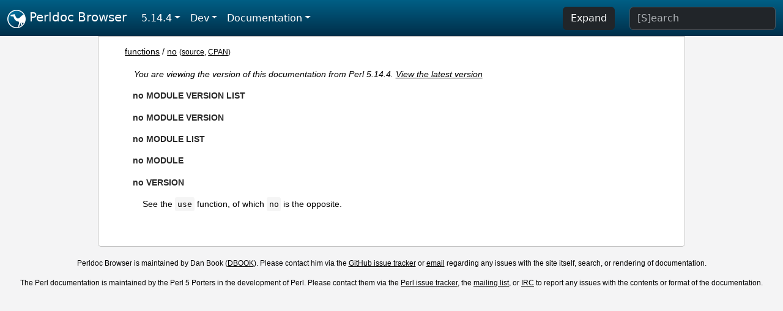

--- FILE ---
content_type: text/html;charset=UTF-8
request_url: https://perldoc.perl.org/5.14.4/functions/no
body_size: 2599
content:
<!DOCTYPE html>
<html lang="en">
  <head>
    <meta charset="utf-8">
    <meta http-equiv="X-UA-Compatible" content="IE=edge">
    <meta name="viewport" content="width=device-width, initial-scale=1">
    <title>no - Perldoc Browser</title>
    <link rel="search" href="/opensearch.xml" type="application/opensearchdescription+xml" title="Perldoc Browser">
    <link rel="canonical" href="https://perldoc.perl.org/functions/no">
    <link href="/css/bootstrap.min.css" rel="stylesheet">
    <link href="/css/stackoverflow-light.min.css" rel="stylesheet">
    <link href="/css/perldoc.css" rel="stylesheet">
    <!-- Global site tag (gtag.js) - Google Analytics -->
    <script async src="https://www.googletagmanager.com/gtag/js?id=G-KVNWBNT5FB"></script>
    <script>
      window.dataLayer = window.dataLayer || [];
      function gtag(){dataLayer.push(arguments);}
      gtag('js', new Date());

      gtag('config', 'G-KVNWBNT5FB');
      gtag('config', 'UA-50555-3');
    </script>
  </head>
  <body>
    <nav class="navbar navbar-expand-md bg-dark" data-bs-theme="dark"><div class="container-fluid">
  <button class="navbar-toggler" type="button" data-bs-toggle="collapse" data-bs-target="#navbarNav" aria-controls="navbarNav" aria-expanded="false" aria-label="Toggle navigation">
    <span class="navbar-toggler-icon"></span>
  </button>
  <a class="navbar-brand" href="/"><img src="/images/perl_camel_30.png" width="30" height="30" class="d-inline-block align-text-top" alt="Perl Camel Logo"> Perldoc Browser</a>
  <div class="collapse navbar-collapse" id="navbarNav">
    <ul class="navbar-nav me-auto">
      <li class="nav-item dropdown text-nowrap">
        <a class="nav-link dropdown-toggle" href="#" id="dropdownlink-stable" role="button" data-bs-toggle="dropdown" aria-haspopup="true" aria-expanded="false">5.14.4</a>
        <div class="dropdown-menu" aria-labelledby="dropdownlink-stable">
          <a class="dropdown-item" href="/functions/no">Latest</a>
          <hr class="dropdown-divider">
          <a class="dropdown-item" href="/5.42.0/functions/no">5.42.0</a>
          <hr class="dropdown-divider">
          <a class="dropdown-item" href="/5.40.3/functions/no">5.40.3</a>
          <a class="dropdown-item" href="/5.40.2/functions/no">5.40.2</a>
          <a class="dropdown-item" href="/5.40.1/functions/no">5.40.1</a>
          <a class="dropdown-item" href="/5.40.0/functions/no">5.40.0</a>
          <hr class="dropdown-divider">
          <a class="dropdown-item" href="/5.38.5/functions/no">5.38.5</a>
          <a class="dropdown-item" href="/5.38.4/functions/no">5.38.4</a>
          <a class="dropdown-item" href="/5.38.3/functions/no">5.38.3</a>
          <a class="dropdown-item" href="/5.38.2/functions/no">5.38.2</a>
          <a class="dropdown-item" href="/5.38.1/functions/no">5.38.1</a>
          <a class="dropdown-item" href="/5.38.0/functions/no">5.38.0</a>
          <hr class="dropdown-divider">
          <a class="dropdown-item" href="/5.36.3/functions/no">5.36.3</a>
          <a class="dropdown-item" href="/5.36.2/functions/no">5.36.2</a>
          <a class="dropdown-item" href="/5.36.1/functions/no">5.36.1</a>
          <a class="dropdown-item" href="/5.36.0/functions/no">5.36.0</a>
          <hr class="dropdown-divider">
          <a class="dropdown-item" href="/5.34.3/functions/no">5.34.3</a>
          <a class="dropdown-item" href="/5.34.2/functions/no">5.34.2</a>
          <a class="dropdown-item" href="/5.34.1/functions/no">5.34.1</a>
          <a class="dropdown-item" href="/5.34.0/functions/no">5.34.0</a>
          <hr class="dropdown-divider">
          <a class="dropdown-item" href="/5.32.1/functions/no">5.32.1</a>
          <a class="dropdown-item" href="/5.32.0/functions/no">5.32.0</a>
          <hr class="dropdown-divider">
          <a class="dropdown-item" href="/5.30.3/functions/no">5.30.3</a>
          <a class="dropdown-item" href="/5.30.2/functions/no">5.30.2</a>
          <a class="dropdown-item" href="/5.30.1/functions/no">5.30.1</a>
          <a class="dropdown-item" href="/5.30.0/functions/no">5.30.0</a>
          <hr class="dropdown-divider">
          <a class="dropdown-item" href="/5.28.3/functions/no">5.28.3</a>
          <a class="dropdown-item" href="/5.28.2/functions/no">5.28.2</a>
          <a class="dropdown-item" href="/5.28.1/functions/no">5.28.1</a>
          <a class="dropdown-item" href="/5.28.0/functions/no">5.28.0</a>
          <hr class="dropdown-divider">
          <a class="dropdown-item" href="/5.26.3/functions/no">5.26.3</a>
          <a class="dropdown-item" href="/5.26.2/functions/no">5.26.2</a>
          <a class="dropdown-item" href="/5.26.1/functions/no">5.26.1</a>
          <a class="dropdown-item" href="/5.26.0/functions/no">5.26.0</a>
          <hr class="dropdown-divider">
          <a class="dropdown-item" href="/5.24.4/functions/no">5.24.4</a>
          <a class="dropdown-item" href="/5.24.3/functions/no">5.24.3</a>
          <a class="dropdown-item" href="/5.24.2/functions/no">5.24.2</a>
          <a class="dropdown-item" href="/5.24.1/functions/no">5.24.1</a>
          <a class="dropdown-item" href="/5.24.0/functions/no">5.24.0</a>
          <hr class="dropdown-divider">
          <a class="dropdown-item" href="/5.22.4/functions/no">5.22.4</a>
          <a class="dropdown-item" href="/5.22.3/functions/no">5.22.3</a>
          <a class="dropdown-item" href="/5.22.2/functions/no">5.22.2</a>
          <a class="dropdown-item" href="/5.22.1/functions/no">5.22.1</a>
          <a class="dropdown-item" href="/5.22.0/functions/no">5.22.0</a>
          <hr class="dropdown-divider">
          <a class="dropdown-item" href="/5.20.3/functions/no">5.20.3</a>
          <a class="dropdown-item" href="/5.20.2/functions/no">5.20.2</a>
          <a class="dropdown-item" href="/5.20.1/functions/no">5.20.1</a>
          <a class="dropdown-item" href="/5.20.0/functions/no">5.20.0</a>
          <hr class="dropdown-divider">
          <a class="dropdown-item" href="/5.18.4/functions/no">5.18.4</a>
          <a class="dropdown-item" href="/5.18.3/functions/no">5.18.3</a>
          <a class="dropdown-item" href="/5.18.2/functions/no">5.18.2</a>
          <a class="dropdown-item" href="/5.18.1/functions/no">5.18.1</a>
          <a class="dropdown-item" href="/5.18.0/functions/no">5.18.0</a>
          <hr class="dropdown-divider">
          <a class="dropdown-item" href="/5.16.3/functions/no">5.16.3</a>
          <a class="dropdown-item" href="/5.16.2/functions/no">5.16.2</a>
          <a class="dropdown-item" href="/5.16.1/functions/no">5.16.1</a>
          <a class="dropdown-item" href="/5.16.0/functions/no">5.16.0</a>
          <hr class="dropdown-divider">
          <a class="dropdown-item active" href="/5.14.4/functions/no">5.14.4</a>
          <a class="dropdown-item" href="/5.14.3/functions/no">5.14.3</a>
          <a class="dropdown-item" href="/5.14.2/functions/no">5.14.2</a>
          <a class="dropdown-item" href="/5.14.1/functions/no">5.14.1</a>
          <a class="dropdown-item" href="/5.14.0/functions/no">5.14.0</a>
          <hr class="dropdown-divider">
          <a class="dropdown-item" href="/5.12.5/functions/no">5.12.5</a>
          <a class="dropdown-item" href="/5.12.4/functions/no">5.12.4</a>
          <a class="dropdown-item" href="/5.12.3/functions/no">5.12.3</a>
          <a class="dropdown-item" href="/5.12.2/functions/no">5.12.2</a>
          <a class="dropdown-item" href="/5.12.1/functions/no">5.12.1</a>
          <a class="dropdown-item" href="/5.12.0/functions/no">5.12.0</a>
          <hr class="dropdown-divider">
          <a class="dropdown-item" href="/5.10.1/functions/no">5.10.1</a>
          <a class="dropdown-item" href="/5.10.0/functions/no">5.10.0</a>
          <hr class="dropdown-divider">
          <a class="dropdown-item" href="/5.8.9/functions/no">5.8.9</a>
          <a class="dropdown-item" href="/5.8.8/functions/no">5.8.8</a>
          <a class="dropdown-item" href="/5.8.7/functions/no">5.8.7</a>
          <a class="dropdown-item" href="/5.8.6/functions/no">5.8.6</a>
          <a class="dropdown-item" href="/5.8.5/functions/no">5.8.5</a>
          <a class="dropdown-item" href="/5.8.4/functions/no">5.8.4</a>
          <a class="dropdown-item" href="/5.8.3/functions/no">5.8.3</a>
          <a class="dropdown-item" href="/5.8.2/functions/no">5.8.2</a>
          <a class="dropdown-item" href="/5.8.1/functions/no">5.8.1</a>
          <a class="dropdown-item" href="/5.8.0/functions/no">5.8.0</a>
          <hr class="dropdown-divider">
          <a class="dropdown-item" href="/5.6.2/functions/no">5.6.2</a>
          <a class="dropdown-item" href="/5.6.1/functions/no">5.6.1</a>
          <a class="dropdown-item" href="/5.6.0/functions/no">5.6.0</a>
          <hr class="dropdown-divider">
          <a class="dropdown-item" href="/5.005_04/functions/no">5.005_04</a>
          <a class="dropdown-item" href="/5.005_03/functions/no">5.005_03</a>
          <a class="dropdown-item" href="/5.005_02/functions/no">5.005_02</a>
          <a class="dropdown-item" href="/5.005_01/functions/no">5.005_01</a>
          <a class="dropdown-item" href="/5.005/functions/no">5.005</a>
        </div>
      </li>
      <li class="nav-item dropdown text-nowrap">
        <a class="nav-link dropdown-toggle" href="#" id="dropdownlink-dev" role="button" data-bs-toggle="dropdown" aria-haspopup="true" aria-expanded="false">Dev</a>
        <div class="dropdown-menu" aria-labelledby="dropdownlink-dev">
          <a class="dropdown-item" href="/blead/functions/no">blead</a>
          <a class="dropdown-item" href="/5.43.7/functions/no">5.43.7</a>
          <a class="dropdown-item" href="/5.43.6/functions/no">5.43.6</a>
          <a class="dropdown-item" href="/5.43.5/functions/no">5.43.5</a>
          <a class="dropdown-item" href="/5.43.4/functions/no">5.43.4</a>
          <a class="dropdown-item" href="/5.43.3/functions/no">5.43.3</a>
          <a class="dropdown-item" href="/5.43.2/functions/no">5.43.2</a>
          <a class="dropdown-item" href="/5.43.1/functions/no">5.43.1</a>
          <hr class="dropdown-divider">
          <a class="dropdown-item" href="/5.42.0-RC3/functions/no">5.42.0-RC3</a>
          <a class="dropdown-item" href="/5.42.0-RC2/functions/no">5.42.0-RC2</a>
          <a class="dropdown-item" href="/5.42.0-RC1/functions/no">5.42.0-RC1</a>
          <hr class="dropdown-divider">
          <a class="dropdown-item" href="/5.41.13/functions/no">5.41.13</a>
          <a class="dropdown-item" href="/5.41.12/functions/no">5.41.12</a>
          <a class="dropdown-item" href="/5.41.11/functions/no">5.41.11</a>
          <a class="dropdown-item" href="/5.41.10/functions/no">5.41.10</a>
          <a class="dropdown-item" href="/5.41.9/functions/no">5.41.9</a>
          <a class="dropdown-item" href="/5.41.8/functions/no">5.41.8</a>
          <a class="dropdown-item" href="/5.41.7/functions/no">5.41.7</a>
          <a class="dropdown-item" href="/5.41.6/functions/no">5.41.6</a>
          <a class="dropdown-item" href="/5.41.5/functions/no">5.41.5</a>
          <a class="dropdown-item" href="/5.41.4/functions/no">5.41.4</a>
          <a class="dropdown-item" href="/5.41.3/functions/no">5.41.3</a>
          <a class="dropdown-item" href="/5.41.2/functions/no">5.41.2</a>
          <a class="dropdown-item" href="/5.41.1/functions/no">5.41.1</a>
          <hr class="dropdown-divider">
          <a class="dropdown-item" href="/5.40.3-RC1/functions/no">5.40.3-RC1</a>
          <hr class="dropdown-divider">
          <a class="dropdown-item" href="/5.38.5-RC1/functions/no">5.38.5-RC1</a>
        </div>
      </li>
      <li class="nav-item dropdown text-nowrap">
        <a class="nav-link dropdown-toggle" href="#" id="dropdownlink-nav" role="button" data-bs-toggle="dropdown" aria-haspopup="true" aria-expanded="false">Documentation</a>
        <div class="dropdown-menu" aria-labelledby="dropdownlink-nav">
          <a class="dropdown-item" href="/5.14.4/perl">Perl</a>
          <a class="dropdown-item" href="/5.14.4/perlintro">Intro</a>
          <a class="dropdown-item" href="/5.14.4/perl#Tutorials">Tutorials</a>
          <a class="dropdown-item" href="/5.14.4/perlfaq">FAQs</a>
          <a class="dropdown-item" href="/5.14.4/perl#Reference-Manual">Reference</a>
          <hr class="dropdown-divider">
          <a class="dropdown-item" href="/5.14.4/perlop">Operators</a>
          <a class="dropdown-item" href="/5.14.4/functions">Functions</a>
          <a class="dropdown-item" href="/5.14.4/variables">Variables</a>
          <a class="dropdown-item" href="/5.14.4/modules">Modules</a>
          <a class="dropdown-item" href="/5.14.4/perlutil">Utilities</a>
          <hr class="dropdown-divider">
          <a class="dropdown-item" href="/5.14.4/perldelta">Release Notes</a>
          <a class="dropdown-item" href="/5.14.4/perlcommunity">Community</a>
          <a class="dropdown-item" href="/5.14.4/perlhist">History</a>
        </div>
      </li>
    </ul>
    <ul class="navbar-nav">
      <button id="content-expand-button" type="button" class="btn btn-dark d-none d-lg-inline-block me-4">Expand</button>
      <script src="/js/perldoc-expand-page.js"></script>
    </ul>
    <form class="form-inline" method="get" action="/5.14.4/search">
      <input id="search-input" class="form-control me-3" type="search" name="q" placeholder="[S]earch" aria-label="Search" value="">
    </form>
    <script src="/js/perldoc-focus-search.js"></script>
  </div>
</div></nav>

    <div id="wrapperlicious" class="container-fluid">
      <div id="perldocdiv">
        <div id="links">
          <a href="/5.14.4/functions">functions</a>
            / <a href="/5.14.4/functions/no">no</a>
          <div id="more">
            (<a href="/5.14.4/functions/no.txt">source</a>,
            <a href="https://metacpan.org/pod/perlfunc#no-MODULE-VERSION-LIST">CPAN</a>)
          </div>
        </div>
        <div class="leading-notice">
          You are viewing the version of this documentation from Perl 5.14.4.
            <a href="/functions/no">View the latest version</a>
        </div>
      <dl>

<dt id="no-MODULE-VERSION-LIST"><a class="permalink" href="#no-MODULE-VERSION-LIST">#</a><a id="no"></a>no MODULE VERSION LIST  </dt>
<dd>

</dd>
<dt id="no-MODULE-VERSION"><a class="permalink" href="#no-MODULE-VERSION">#</a><a id="no1"></a>no MODULE VERSION</dt>
<dd>

</dd>
<dt id="no-MODULE-LIST"><a class="permalink" href="#no-MODULE-LIST">#</a><a id="no2"></a>no MODULE LIST</dt>
<dd>

</dd>
<dt id="no-MODULE"><a class="permalink" href="#no-MODULE">#</a><a id="no3"></a>no MODULE</dt>
<dd>

</dd>
<dt id="no-VERSION"><a class="permalink" href="#no-VERSION">#</a><a id="no4"></a>no VERSION</dt>
<dd>

<p>See the <code>use</code> function, of which <code>no</code> is the opposite.</p>

</dd>
</dl>


      </div>
      <div id="footer">
        <p>Perldoc Browser is maintained by Dan Book (<a href="https://metacpan.org/author/DBOOK">DBOOK</a>). Please contact him via the <a href="https://github.com/Grinnz/perldoc-browser/issues">GitHub issue tracker</a> or <a href="mailto:dbook@cpan.org">email</a> regarding any issues with the site itself, search, or rendering of documentation.</p>

<p>The Perl documentation is maintained by the Perl 5 Porters in the development of Perl. Please contact them via the <a href="https://github.com/Perl/perl5/issues">Perl issue tracker</a>, the <a href="https://lists.perl.org/list/perl5-porters.html">mailing list</a>, or <a href="https://kiwiirc.com/client/irc.perl.org/p5p">IRC</a> to report any issues with the contents or format of the documentation.</p>


      </div>
    </div>
    <script src="/js/bootstrap.bundle.min.js"></script>
    <script src="/js/highlight.pack.js"></script>
    <script>hljs.highlightAll();</script>
  </body>
</html>
